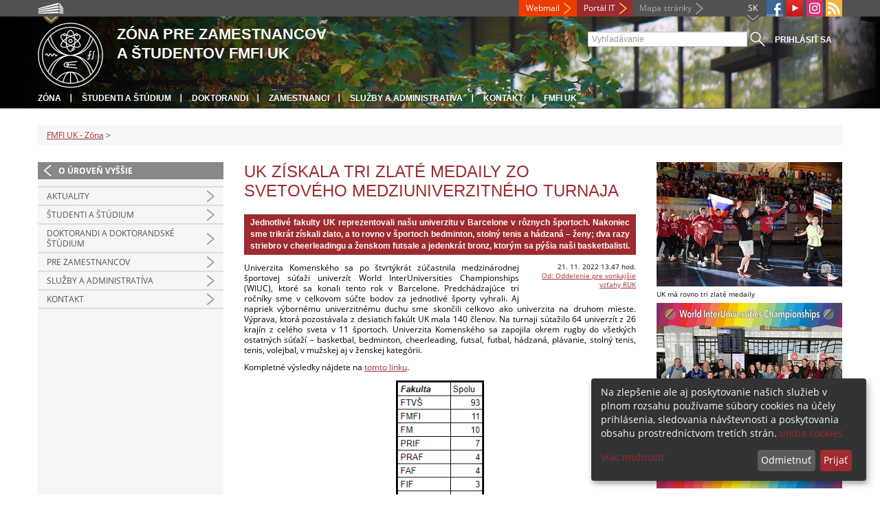

--- FILE ---
content_type: text/html; charset=utf-8
request_url: https://zona.fmph.uniba.sk/detail-novinky/browse/2/back_to_page/doktorandi-a-doktoranske-studium/article/uk-ziskala-tri-zlate-medaily-zo-svetoveho-medziuniverzitneho-turnaja/calendar_date/2023/july/
body_size: 6365
content:
<!DOCTYPE html>
<html lang="sk-SK">
<head>

<meta charset="utf-8">
<!-- 
	This website is powered by TYPO3 - inspiring people to share!
	TYPO3 is a free open source Content Management Framework initially created by Kasper Skaarhoj and licensed under GNU/GPL.
	TYPO3 is copyright 1998-2013 of Kasper Skaarhoj. Extensions are copyright of their respective owners.
	Information and contribution at http://typo3.org/
-->



<title>UK získala tri zlaté medaily zo svetového medziuniverzitného turnaja</title>
<meta name="generator" content="TYPO3 4.7 CMS">
<meta name="viewport" content="width=device-width">
<meta http-equiv="X-UA-Compatible" content="IE=edge">

<link rel="stylesheet" type="text/css" href="/fileadmin/templates/css/fonts.css?1584008458" media="all">
<link rel="stylesheet" type="text/css" href="/fileadmin/templates/css/bootstrap.css?1395911676&amp;1418632872" media="all">
<link rel="stylesheet" type="text/css" href="/fileadmin/templates/css/bootstrap-responsive.css?1395911675&amp;1418632870" media="all">
<link rel="stylesheet" type="text/css" href="/fileadmin/templates/css/main.css?1402313906&amp;1734345820" media="all">
<link rel="stylesheet" type="text/css" href="/fileadmin/templates/css/font-awesome-4.2.0.min.css?1584017564" media="all">
<link rel="stylesheet" type="text/css" href="/fileadmin/templates/css/cookie-consent2-3.0.3.min.css?1584006322" media="all">
<link rel="stylesheet" type="text/css" href="/typo3temp/stylesheet_508b23617c.css?1721247806" media="all">
<link rel="stylesheet" type="text/css" href="/typo3conf/ext/cl_jquery_fancybox/fancybox2/jquery.fancybox.css?1416920403" media="screen">
<link rel="stylesheet" type="text/css" href="/typo3/sysext/rtehtmlarea/res/contentcss/default.css?1553780869" media="all">
<link rel="stylesheet" type="text/css" href="/typo3temp/stylesheet_0a8ffdc89d.css?1721247806" media="all">



<script src="/fileadmin/templates/js/vendor/jquery-1.10.1.min.js?1395908080" type="text/javascript"></script>
<script src="/fileadmin/templates/js/vendor/cookie-consent2-3.0.3.min.js?1584006417" type="text/javascript"></script>
<script src="/fileadmin/templates/js/vendor/bootstrap.min.js?1395911681&amp;1395908080" type="text/javascript"></script>
<script src="/fileadmin/templates/js/main.js?1401351465&amp;1570721680" type="text/javascript"></script>
<script src="/typo3temp/javascript_857668131b.js?1721247822" type="text/javascript"></script>


<link rel="shortcut icon" href="/fileadmin/templates/favicon.ico" type="image/x-ico; charset=binary" />
	<link rel="icon" href="/fileadmin/templates/favicon.ico" type="image/x-ico; charset=binary" />
	<link rel="apple-touch-icon-precomposed" sizes="144x144" href="/fileadmin/templates/apple-touch-icon-144-precomposed.png" />
	<link rel="apple-touch-icon-precomposed" sizes="114x114" href="/fileadmin/templates/apple-touch-icon-114-precomposed.png" />
    <script src="/fileadmin/templates/js/vendor/klaroConfig.js"></script>
    <script src="/fileadmin/templates/js/vendor/klaro.js"></script>
    <script src="/fileadmin/templates/js/vendor/matomo.js"></script>
    <script> 
        document.addEventListener('DOMContentLoaded',function(){
            if (document.documentElement.lang == "en-EN") {
          
                klaroConfig.lang = 'en';
                return;
            }
            klaroConfig.lang = 'sk';
        });
            
</script><meta property="og:url" content="https://zona.fmph.uniba.sk/detail-novinky/browse/2/back_to_page/doktorandi-a-doktoranske-studium/article/uk-ziskala-tri-zlate-medaily-zo-svetoveho-medziuniverzitneho-turnaja/calendar_date/2023/july/" /><meta property="og:title" content="UK získala tri zlaté medaily zo svetového medziuniverzitného turnaja" /><meta property="og:description" content="Jednotlivé fakulty UK reprezentovali našu univerzitu v Barcelone v rôznych športoch. Nakoniec sme trikrát získali zlato, a to rovno v športoch bedminton, stolný tenis a hádzaná – ženy; dva razy..." /><meta property="og:image" content="https://zona.fmph.uniba.sk/uploads/pics/20221121_WIUC_2022_delegacia.jpg" /><link rel="alternate" type="application/rss+xml" title="RSS" href="/rss/rss.xml" /><meta http-equiv="X-UA-Compatible" content="IE=edge">


</head>
<body>


<!-- ###DOCUMENT_BODY### -->
<div id="wrapper">
  <header>
    <div id="up">
      <div class="container">
        <div class="row">
          <div class="span7">
            <div>
              <ul id="uni" title="Zoznam fakúlt">
                <li><img src="/fileadmin/templates/img/icon_uni_full.png" alt="" />
                  <ul><li><a href="http://uniba.sk" title="Univerzita Komenského" target="_top" >Univerzita Komenského</a></li><li><a href="https://www.fmed.uniba.sk/" title="Lekárska fakulta" target="_top" >Lekárska fakulta</a></li><li><a href="http://www.flaw.uniba.sk/" title="Právnická fakulta" target="_top" >Právnická fakulta</a></li><li><a href="http://www.fphil.uniba.sk/" title="Filozofická fakulta" target="_top" >Filozofická fakulta</a></li><li><a href="http://www.fns.uniba.sk/" title="Prírodovedecká fakulta" target="_top" >Prírodovedecká fakulta</a></li><li><a href="http://www.fedu.uniba.sk/" title="Pedagogická fakulta" target="_top" >Pedagogická fakulta</a></li><li><a href="http://www.fpharm.uniba.sk/" title="Farmaceutická fakulta" target="_top" >Farmaceutická fakulta</a></li><li><a href="http://www.fsport.uniba.sk/" title="Fakulta telesnej výchovy a športu" target="_top" >Fakulta telesnej výchovy a športu</a></li><li><a href="http://www.jfmed.uniba.sk/" title="Jesseniova lekárska fakulta" target="_top" >Jesseniova lekárska fakulta</a></li><li><a href="http://www.fmph.uniba.sk/" title="Fakulta matematiky, fyziky a informatiky" target="_top" >Fakulta matematiky, fyziky a informatiky</a></li><li><a href="https://www.frcth.uniba.sk/" title="Rímskokatolícka cyrilometodská bohoslovecká fakulta" target="_top" >Rímskokatolícka cyrilometodská bohoslovecká fakulta</a></li><li><a href="http://www.fevth.uniba.sk/" title="Evanjelická bohoslovecká fakulta" target="_top" >Evanjelická bohoslovecká fakulta</a></li><li><a href="http://www.fm.uniba.sk/" title="Fakulta managementu" target="_top" >Fakulta managementu</a></li><li><a href="http://www.fses.uniba.sk/" title="Fakulta sociálnych a ekonomických vied" target="_top" >Fakulta sociálnych a ekonomických vied</a></li></ul>
                </li>
              </ul>
            </div>
          </div>
          <div class="span5">
            <span id="webmail"><a href="https://outlook.com/uniba.sk/" target="_blank" id="webmail" class="link orange">Webmail</a></span>            
      <a href="https://moja.uniba.sk" title="Portál IT" class="link red">Portál IT</a>
            <span><a href="/mapa-stranky/" title="Mapa stránky" id="sitemap" class="link grey">Mapa stránky</a></span>
            <span class="rss_link"><a href="/rss/" id="rss" title="RSS"><img src="/typo3temp/pics/icon_rss_9cd78fd0c0.png" width="24" height="24" alt="RSS"></a></span>
            
            <a href="https://www.instagram.com/comenius.university/" id="instagram" title="Instagram" target="_blank"><img src="/fileadmin/templates/img/icon_instagram.png" alt="Instagram" /></a>
            <a href="https://www.youtube.com/user/MatFyzjeIn" target="_blank" id="youtube" title="Youtube"><img src="/typo3temp/pics/icon_youtube3_c318fa6145.png" width="24" height="24" alt="Youtube"></a>
            
            <a href="https://www.facebook.com/MatFyzJeIn" id="fb" title="Facebook" target="_blank"><img src="/fileadmin/templates/img/icon_fb.png" alt="" /></a>
            <a href="" id="tt" title="TikTok Univerzita Komenského v Bratislave" target="_blank"><img src="/fileadmin/templates/img/TikTok_h25.png" alt="TIKTOK" /></a>
            <ul id="lang">
              <li>SK<ul><li class="active"> SK </li><li class="na" style="display:none"> EN </li><li class="na" style="display:none"> RU </li></ul></li>
            </ul>
          </div>
        </div>
      </div>
    </div>
    
      <div id="main" class="sub" style="background-image: url('https://zona.fmph.uniba.sk/fileadmin/fmfi/fmfi_zona_banner_B.jpg');">
      <div class="container">
        <div class="row">
          <div class="span8"><span id="logo"><a href="/" title="Univerzita Komenského v Bratislave - Hlavna stránka" ><img src="/fileadmin/templates/img/logos/fmfiuk_logo_h95.png" width="95" height="95" alt=""></a></span><span id="titles"><span id="title">Zóna pre zamestnancov<br/>a študentov FMFI UK</span><span id="subtitle"></span></span></div>
          <div class="span4">
            <form action="/nc/vyhladavanie/" method="post" id="search">
              <input type="text" placeholder="Vyhľadávanie" name="tx_uniba_pi3[sword]" /><button type="submit"></button>
            </form>
            <script type="text/javascript">
              window.addEventListener('load', function (){
                var searchFormElement = document.getElementById('search');
                if (null !== searchFormElement) {
                  var searchFormAction = searchFormElement.getAttribute('action');
                  // searchFormAction = searchFormAction.replace(/http(s)?:\/\/(www.)?fsport\.uniba\.sk\//, '/');
                  searchFormAction = searchFormAction.replace(/http(s)?:\/\/(www.)?(fsport|fevth)\.uniba\.sk\//, '/');
                  searchFormElement.setAttribute('action', searchFormAction);
                }
              });
            </script>
          </div>
        </div>
        <div class="row">
          <div class="span12">
            <span class="menu-toggle">Hlavné menu</span>
            <ul class="inline" id="header-nav"><li><a href="/" title="Zóna"  >Zóna</a></li><li><a href="/studenti-a-studium/" title="Študenti a štúdium"  >Študenti a štúdium</a></li><li><a href="/doktorandi-a-doktorandske-studium/" title="Doktorandi"  >Doktorandi</a></li><li><a href="/pre-zamestnancov/" title="Zamestnanci"  >Zamestnanci</a></li><li><a href="/sluzby-a-administrativa/" title="Služby a administratíva"  >Služby a administratíva</a></li><li><a href="/kontakt/" title="Kontakt"  >Kontakt</a></li><li class="last_before_login"><a href="/horna-navigacia/fmfi-uk/" title="FMFI UK"  >FMFI UK</a></li><li class="login"><a href="https://zona.fmph.uniba.sk/cosauth/cosauth.php?u=/detail-novinky/browse/2/back_to_page/doktorandi-a-doktoranske-studium/article/uk-ziskala-tri-zlate-medaily-zo-svetoveho-medziuniverzitneho-turnaja/calendar_date/2023/july/" title="Prihlásiť sa" class="link grey">Prihlásiť sa</a></li></ul></div>
        </div>
      </div>
    </div>
  </header>
  
  <!-- content -->
  <section>
    <div class="container">
      <div class="breadcrumb"><a href="/" title="FMFI UK - Zóna"  >FMFI UK - Zóna</a> &gt; </div>
      
      <div class="row" id="content">  
        <!-- menu -->
        <nav class="span3">
          <ul class="nav"><li class="back"><a href="/" title="O úroveň vyššie">O úroveň vyššie</a></li><li><a href="/10948/"  ></a></li><li class="arrow"><a href="/aktuality/" title="Aktuality"  >Aktuality</a></li><li class="arrow"><a href="/studenti-a-studium/" title="Študenti a štúdium"  >Študenti a štúdium</a></li><li class="arrow"><a href="/doktorandi-a-doktorandske-studium/" title="Doktorandi a doktorandské štúdium"  >Doktorandi a doktorandské štúdium</a></li><li class="arrow"><a href="/pre-zamestnancov/" title="Pre zamestnancov"  >Pre zamestnancov</a></li><li class="arrow"><a href="/sluzby-a-administrativa/" title="Služby a administratíva"  >Služby a administratíva</a></li><li class="arrow"><a href="/kontakt/" title="Kontakt"  >Kontakt</a></li></ul>
        </nav>
        
        <!-- obsah -->
        <article class="span6">
          <h1>UK získala tri zlaté medaily zo svetového medziuniverzitného turnaja</h1>
          <div id="c3773" class="csc-default">
<div class="news-single-item">

<!--<div style="float:right;"><a href="/detail-novinky/browse/2/back_to_page/doktorandi-a-doktoranske-studium/article/volebne-zasadnutie-as-fmfi-uk-28112022-1/calendar_date/2023/july/" title="Volebné zasadnutie AS FMFI UK (28.11.2022)">Volebné zasadnutie AS FMFI UK (28.11.2022)&nbsp;&gt;</a></div>
<a href="/detail-novinky/browse/2/back_to_page/doktorandi-a-doktoranske-studium/article/uk-si-medzinarodny-den-studentstva-pripomenula-oceneniami/calendar_date/2023/july/" title="UK si Medzinárodný deň študentstva pripomenula oceneniami">&lt;&nbsp;UK si Medzinárodný deň študentstva pripomenula oceneniami</a>-->
        <!--<h1>UK získala tri zlaté medaily zo svetového medziuniverzitného turnaja</h1>-->
        <h2>Jednotlivé fakulty UK reprezentovali našu univerzitu v Barcelone v rôznych športoch. Nakoniec sme trikrát získali zlato, a to rovno v športoch bedminton, stolný tenis a hádzaná – ženy; dva razy striebro v cheerleadingu a ženskom futsale a jedenkrát bronz, ktorým sa pýšia naši basketbalisti.</h2>
        <hr class="cl-right" />
        <div class="news-single-rightbox">
            <span>21. 11. 2022 13.47 hod.</span><br /> <!--Vek: 3 yrs<br />
             Kategória: [RUK] Spravodajský portál, [FMFI] Úspechy, [FMFI] Titulka - široké novinky  <br />-->
            <span><a href="javascript:linkTo_UnCryptMailto('jxfiql7moXrkfyx+ph');" >Od: Oddelenie pre vonkajšie vzťahy RUK</a><br /></span>
        </div>

        <p>Univerzita Komenského sa po štvrtýkrát zúčastnila medzinárodnej športovej súťaži univerzít&nbsp;World InterUniversities Championships (WIUC), ktoré sa konali tento rok v Barcelone. Predchádzajúce tri ročníky&nbsp;sme v celkovom súčte bodov za jednotlivé športy vyhrali. Aj napriek výbornému univerzitnému duchu sme skončili celkovo ako univerzita na druhom mieste. Výprava, ktorá pozostávala z desiatich&nbsp;fakúlt UK mala 140 členov. Na turnaji sútažilo 64 univerzít z 26 krajín z celého sveta v 11 športoch. Univerzita Komenského sa zapojila&nbsp;okrem rugby&nbsp;do všetkých ostatných súťaží&nbsp;– basketbal, bedminton, cheerleading, futsal, futbal, hádzaná, plávanie, stolný tenis, tenis, volejbal, v mužskej aj v ženskej kategórii.</p>
<p>Kompletné výsledky nájdete na <a href="https://sites.google.com/view/comenius-on-wiusc/barcelona-2022?pli=1" target="_blank" >tomto linku</a>.</p>
<p class="align-center"><img src="https://lh4.googleusercontent.com/LW1YJMJFn0FoYc5OsdgJJI66z_cy1ax5cCrwTVcrzgl7o3xK0Zz_Ikz5R7-8uweLKwPKJjrH0UCubki9Ak5KnC4iXROyxcXYsfZRbetfx3Thjp-_9HyW71LfnI-Gj8DOfphtKZglHghu_4K6Hy47gXxkvji9dfHALPSGNnfXjKy0vH_g7AmKv-Te135dig" width="130" height="281" style="margin-left:0px;margin-top:0px;" alt="" /></p>
        <hr class="cl-right" />
            

                      
                     

                    
                     

                    
                    

                    
                    

            
            
            
    <div class="news-single-backlink">
        <a href="/browse/2/calendar_date/2023/july/" > <div class="back-button"></div> </a>
    </div>
    <div class="social-share">    
        <div class="fb-share-button">        
            <a target="_blank" href="https://www.facebook.com/sharer/sharer.php?u=" title="Share on Facebook" onclick="window.open('https://www.facebook.com/sharer/sharer.php?u=' + encodeURIComponent(document.URL)); return false;"></a>    
        </div>
        <div class="linkedin-share-button">        
	    <a target="_blank" href="https://www.linkedin.com/shareArticle" onclick="window.open('https://www.linkedin.com/shareArticle?mini=true&url=' + encodeURIComponent(document.URL)); return false;" title="Share on LinkedIn"></a>        
	</div>        
    </div>
</div>
</div>
        </article>
        
        <!-- bocne info -->
        <!-- ###RIGHT_COLUMN### begin -->
        <aside class="span3"><div id="c36738" class="csc-default">
<div class="news-single-item">
        <div class="news-single-img"><a href="/uploads/pics/20221121_WIUC_2022_delegacia.jpg" class="fancybox" data-fancybox-group="fancybox25767"><img src="/typo3temp/pics/20221121_WIUC_2022_delegacia_35b04a7a8b.jpg" width="270" height="181" alt=""></a><p class="news-single-imgcaption" style="width:270px;">UK má rovno tri zlaté medaily</p><a href="/uploads/pics/20221121_WIUC_2022_01.jpg" class="fancybox" data-fancybox-group="fancybox25767"><img src="/typo3temp/pics/20221121_WIUC_2022_01_65ae0987d9.jpg" width="270" height="270" alt=""></a><p class="news-single-imgcaption" style="width:270px;"></p></div>
</div>
</div></aside>
        <!-- ###RIGHT_COLUMN### end -->
      </div>
    </div>
  </section>
  <div id="push"></div>
</div>

<!-- footer -->
<footer>
  <div id="subfooter">
    <div class="container">
      <div class="row">
        <div class="span3"><p><a href="/studenti-a-studium/" title="Študenti a štúdium"  >Študenti a štúdium</a></p><ul class="unstyled"><li><a href="/studenti-a-studium/studijne-oddelenie/" title="Študijné oddelenie"  >Študijné oddelenie</a></li><li><a href="/studenti-a-studium/novoprijatym-studentom/" title="Novoprijatým študentom"  >Novoprijatým študentom</a></li><li><a href="/studenti-a-studium/harmonogram-studia/" title="Harmonogram štúdia"  >Harmonogram štúdia</a></li><li><a href="/studenti-a-studium/rozvrhy/" title="Rozvrhy"  >Rozvrhy</a></li><li><a href="/studenti-a-studium/studijne-programy/" title="Študijné programy"  >Študijné programy</a></li><li><a href="/studenti-a-studium/zaverecne-prace/" title="Záverečné práce"  >Záverečné práce</a></li><li><a href="http://uniba.sk/ochrana-osobnych-udajov/" title="Ochrana osobných údajov"  >Ochrana osobných údajov</a></li><li><a href="/studenti-a-studium/statne-skusky-a-obhajoby/" title="Štátne skúšky a obhajoby"  >Štátne skúšky a obhajoby</a></li><li><a href="/studenti-a-studium/skolne-a-poplatky/" title="Školné a poplatky"  >Školné a poplatky</a></li><li><a href="/studenti-a-studium/studentska-anketa/" title="Študentská anketa"  >Študentská anketa</a></li><li><a href="/studentska-vedecka-konferencia/" title="Študentská vedecká konferencia"  >Študentská vedecká konferencia</a></li><li><a href="/studenti-a-studium/elektronicke-studijne-materialy/" title="Elektronické študijné materiály"  >Elektronické študijné materiály</a></li><li><a href="/studenti-a-studium/casto-kladene-otazky/" title="Často kladené otázky"  >Často kladené otázky</a></li></ul></div>
        <div class="span2"><p><a title="Doktorandi a doktorandské štúdium"  >Doktorandi a doktorandské štúdium</a></p><ul class="unstyled"><li><a href="/doktorandi-a-doktorandske-studium/referat-doktorandskeho-studia-postdoktorandskych-pobytov-a-riadenia-kvality/" title="Referát doktorandského štúdia"  >Referát doktorandského štúdia</a></li><li><a href="/doktorandi-a-doktorandske-studium/studijne-programy/" title="Študijné programy"  >Študijné programy</a></li><li><a href="/doktorandi-a-doktorandske-studium/dizertacne-prace/" title="Dizertačné práce"  >Dizertačné práce</a></li><li><a href="/doktorandi-a-doktorandske-studium/dizertacna-skuska/" title="Dizertačná skúška"  >Dizertačná skúška</a></li><li><a href="/doktorandi-a-doktorandske-studium/publikacne-minimum/" title="Publikačné minimum"  >Publikačné minimum</a></li><li><a href="/doktorandi-a-doktorandske-studium/skolne-a-poplatky/" title="Školné a poplatky"  >Školné a poplatky</a></li></ul></div>
        <div class="span2"><p><a href="/pre-zamestnancov/" title="Pre zamestnancov, admistratíva a služby"  >Pre zamestnancov, admistratíva a služby</a></p><ul class="unstyled"><li><a href="/pre-zamestnancov/dekanat/" title="Dekanát"  >Dekanát</a></li><li><a href="/pre-zamestnancov/verejne-obstaravanie/" title="Verejné obstarávanie"  >Verejné obstarávanie</a></li><li><a href="/pre-zamestnancov/evidencia-publikacnej-cinnosti/" title="Evidencia publikačnej činnosti"  >Evidencia publikačnej činnosti</a></li><li><a href="/sluzby-a-administrativa/tlaciva/" title="Tlačivá"  >Tlačivá</a></li><li><a href="/sluzby-a-administrativa/fakultne-predpisy/" title="Fakultné predpisy"  >Fakultné predpisy</a></li><li><a href="/sluzby-a-administrativa/kniznicne-sluzby/" title="Knižničné služby"  >Knižničné služby</a></li><li><a href="/sluzby-a-administrativa/it-sluzby/" title="IT služby"  >IT služby</a></li><li><a href="/sluzby-a-administrativa/jedalne-listky/" title="Stravovanie"  >Stravovanie</a></li></ul></div>
        <div class="span5"><p><a title="Fakulty"  >Fakulty</a></p><div class="row"><div class="span2 part"><ul class="unstyled part"><li><a href="https://www.fmed.uniba.sk/" title="Lekárska fakulta" target="_top" >Lekárska fakulta</a></li><li><a href="http://www.flaw.uniba.sk/" title="Právnická fakulta" target="_top" >Právnická fakulta</a></li><li><a href="http://www.fphil.uniba.sk/" title="Filozofická fakulta" target="_top" >Filozofická fakulta</a></li><li><a href="http://www.fns.uniba.sk/" title="Prírodovedecká fakulta" target="_top" >Prírodovedecká fakulta</a></li><li><a href="http://www.fedu.uniba.sk/" title="Pedagogická fakulta" target="_top" >Pedagogická fakulta</a></li><li><a href="http://www.fpharm.uniba.sk/" title="Farmaceutická fakulta" target="_top" >Farmaceutická fakulta</a></li><li><a href="http://www.fsport.uniba.sk/" title="Fakulta telesnej výchovy a športu" target="_top" >Fakulta telesnej výchovy a športu</a></li></ul></div><div class="span3"><ul class="unstyled"><li><a href="http://www.jfmed.uniba.sk/" title="Jesseniova lekárska fakulta" target="_top" >Jesseniova lekárska fakulta</a></li><li><a href="http://www.fmph.uniba.sk/" title="Fakulta matematiky, fyziky a informatiky" target="_top" >Fakulta matematiky, fyziky a informatiky</a></li><li><a href="https://www.frcth.uniba.sk/" title="Rímskokatolícka cyrilometodská bohoslovecká fakulta" target="_top" >Rímskokatolícka cyrilometodská bohoslovecká fakulta</a></li><li><a href="http://www.fevth.uniba.sk/" title="Evanjelická bohoslovecká fakulta" target="_top" >Evanjelická bohoslovecká fakulta</a></li><li><a href="http://www.fm.uniba.sk/" title="Fakulta managementu" target="_top" >Fakulta managementu</a></li><li><a href="http://www.fses.uniba.sk/" title="Fakulta sociálnych a ekonomických vied" target="_top" >Fakulta sociálnych a ekonomických vied</a></li></ul></div></div></div>
      </div>
    </div>  
  </div>
  
  <div id="copyright">
    <div class="container">
      <div class="row">  
        <div class="span5">
          <p><span>Copyright &copy; UK <span>2026</span></span> <span>| <a href="https://uniba.sk/ochrana-osobnych-udajov">Ochrana osobných údajov</a> | <a href="https://uniba.sk/cookies/">Cookies</a> | <a href="https://uniba.sk/o-univerzite/vyhlasenie-o-pristupnosti/">Prístupnosť</a> | <a onclick="return klaro.show();">Zmeniť nastavenia cookies</a></span></p>
        </div>
        <div class="span2">
          <p class="grey">Aktualizované: 25.07.2014</p>
        </div>
        <div class="span2">
          <p class="grey"><a href="https://zona.fmph.uniba.sk/cosauth/cosauth.php?u=/typo3" title="Prihlásiť pre administráciu" class="link grey">Prihlásiť pre administráciu</a></p>
        </div>
        <div class="span3 text-right"><div id="c3774" class="csc-default"><p><a href="javascript:linkTo_UnCryptMailto('jxfiql7tbyjxpqboXcjme+rkfyx+ph');" >webmaster<i class="fa fa-at"></i>fmph.uniba.sk</a></p></div></div>
      </div>
    </div>
  </div>
</footer>
<!-- ###DOCUMENT_BODY### -->

<script src="/typo3conf/ext/cl_jquery_fancybox/fancybox2/jquery.mousewheel-3.0.6.pack.js?1416920403" type="text/javascript"></script>
<script src="/typo3conf/ext/cl_jquery_fancybox/fancybox2/jquery.fancybox.js?1416920403" type="text/javascript"></script>
<script src="/typo3temp/javascript_f687f5e213.js?1721247822" type="text/javascript"></script>

<script src="/typo3conf/ext/kiwi_accordion/res/js/kiwi_accordion.js"></script><script>var tx_kiwiaccordion_exclusive =1;var tx_kiwiaccordion_effect = "slide";</script>

</body>
</html>